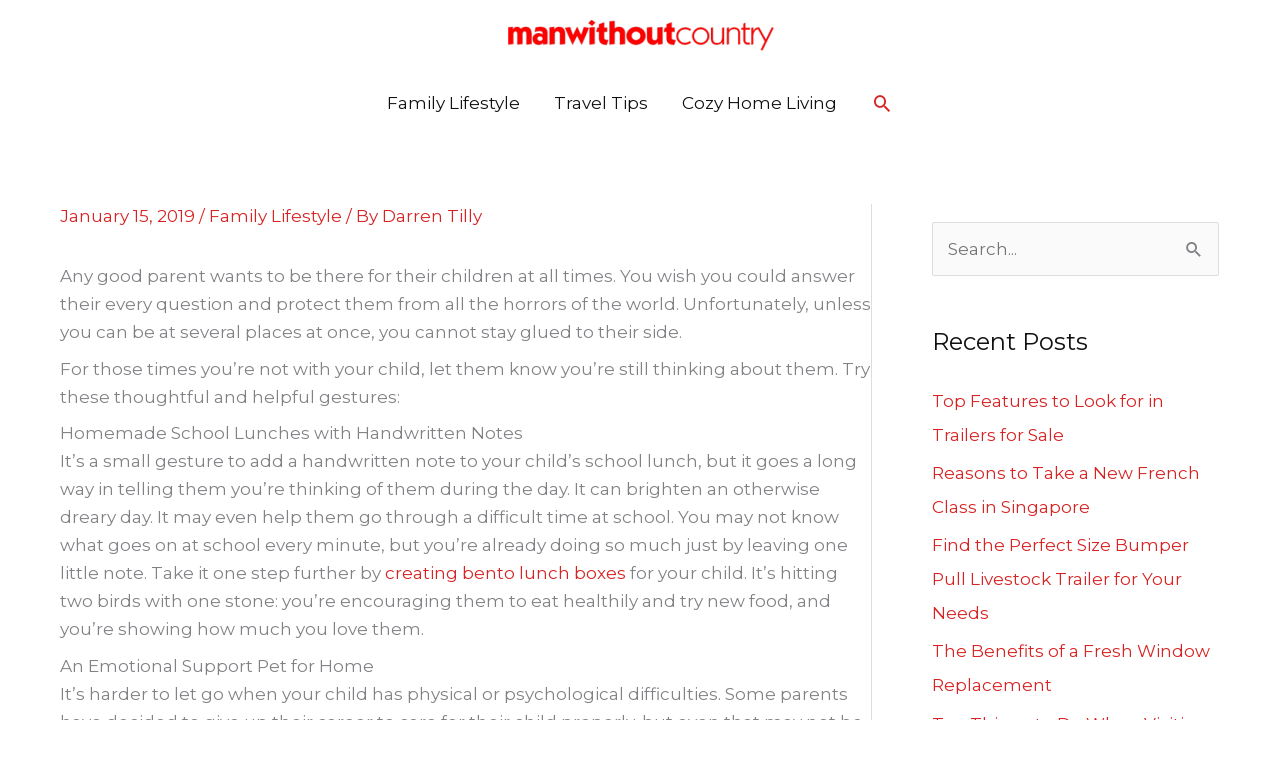

--- FILE ---
content_type: text/html; charset=utf-8
request_url: https://www.google.com/recaptcha/api2/aframe
body_size: 266
content:
<!DOCTYPE HTML><html><head><meta http-equiv="content-type" content="text/html; charset=UTF-8"></head><body><script nonce="8tbBATo9A9sDmOX5BFwAeA">/** Anti-fraud and anti-abuse applications only. See google.com/recaptcha */ try{var clients={'sodar':'https://pagead2.googlesyndication.com/pagead/sodar?'};window.addEventListener("message",function(a){try{if(a.source===window.parent){var b=JSON.parse(a.data);var c=clients[b['id']];if(c){var d=document.createElement('img');d.src=c+b['params']+'&rc='+(localStorage.getItem("rc::a")?sessionStorage.getItem("rc::b"):"");window.document.body.appendChild(d);sessionStorage.setItem("rc::e",parseInt(sessionStorage.getItem("rc::e")||0)+1);localStorage.setItem("rc::h",'1769027242957');}}}catch(b){}});window.parent.postMessage("_grecaptcha_ready", "*");}catch(b){}</script></body></html>